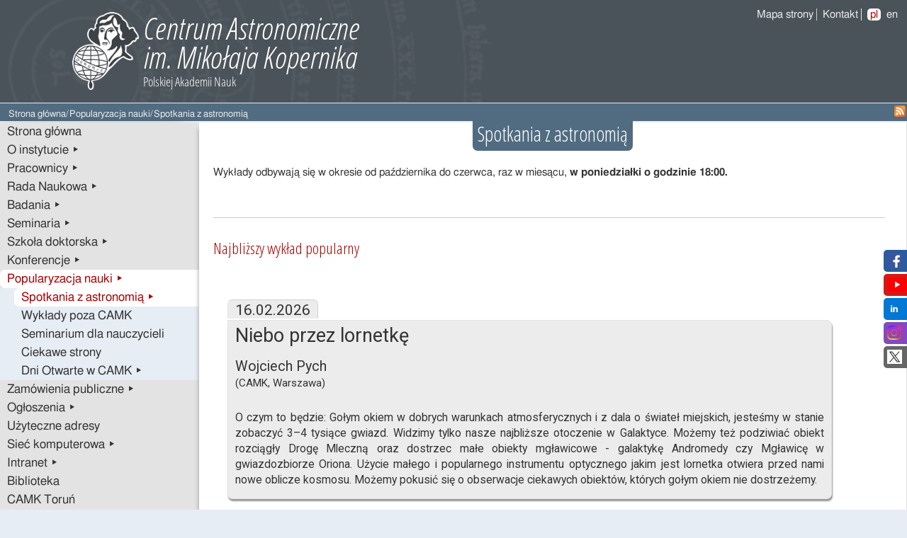

--- FILE ---
content_type: text/html; charset=utf-8
request_url: https://camk.edu.pl/pl/outreach/spotkania-z-astronomia/?year=2015
body_size: 33950
content:


<!DOCTYPE html>
<html xmlns="http://www.w3.org/1999/xhtml" xml:lang="pl" lang="pl">
  <head>

<link href='https://fonts.googleapis.com/css?family=Open+Sans+Condensed:300&amp;subset=latin-ext' rel='stylesheet' type='text/css' />
<link href='https://fonts.googleapis.com/css?family=Roboto:400&amp;subset=latin-ext' rel='stylesheet' type='text/css' />
<link href='https://fonts.googleapis.com/css?family=Roboto:300&amp;subset=latin-ext' rel='stylesheet' type='text/css' />
<link href='https://fonts.googleapis.com/css?family=Roboto:bold&amp;subset=latin-ext' rel='stylesheet' type='text/css' />
<link href='https://fonts.googleapis.com/css?family=Josefin+Sans&subset=latin,latin-ext' rel='stylesheet' type='text/css' />
    <meta http-equiv="X-UA-Compatible" content="IE=Edge" />
    <meta http-equiv="content-type" content="text/html; charset=utf-8" />
    <meta name="description" content=""/>
    <meta name="keywords" content=""/>
    <meta name="viewport" content="width=device-width, initial-scale=1.0" />
    <title>
      
      
      Spotkania z astronomią,Centrum Astronomiczne im. Mikołaja Kopernika, Warszawa
    </title>

    
        <link rel="stylesheet" type="text/css" href="/static/css/style.css?23012026000" media="screen" />
    
    

    


    <script type="text/javascript" src="/static/js/jquery.js"></script>
    <script type="text/javascript" src="/static/js/slimbox2.js"></script>
    <link rel="stylesheet" href="/static/css/slimbox2.css" type="text/css" media="screen" />


 </head>

  <body >
    
    <div class="full_bar1">
	
            <div id="logo_pl" class="main_container">
	
            <div>
                <div id="nav_lang">
                    <div id="show_menu">
                        <img src="/static/img/white_menu.png" alt="show or hide menu" />
                    </div> <a href="/sitemap/" class="right-border">Mapa strony</a>
                    <a href="/about/contact" style="border-right: 1px solid #EEE;">Kontakt</a>
                    <ul><li><a href="/pl/outreach/spotkania-z-astronomia/?year=2015" class="selected">pl</a></li><li><a href="/en/outreach/spotkania-z-astronomia/?year=2015">en</a></li></ul>
                </div>
                <div id="logo_img">
                    
                        <img src="/static/img/camk_logo_half_pl.jpg" alt="small pl CAMK logo" />
                    
                </div>
                
            </div>
        </div>
    </div>

    <div class="full_bar2">
      <div id="nav_subheader" class="main_container">
	    <div id="bc">
	        <ul class="breadcrumb">
<li>
<a href="/pl/">Strona główna</a>/

</li>

<li>
<a href="/pl/outreach/">Popularyzacja nauki</a>/

</li>

<li>
<span>Spotkania z astronomią</span>

</li>
</ul>
	    </div>
            

	    <div id="search_box">
                <a href="/blog/feeds/">
                    <img alt="RSS feed of all site blogs" src="/static//img/icons/feed-icon_orange-16px.png" />
                </a>
	    </div>
      </div>
    </div>
    
    <div class="main_container">

	<div id="main" style="-moz-border-radius-bottomright: 7px; border-bottom-right-radius: 7px;">
            <div class="grid_4">
                <nav>
                    
	<div id="col1" class="griid">
          


        <div id="nav_sub">
	  <ul>
	    

        <li>
	  <a href="/pl/" class="menu">
	    Strona główna 
	  </a>
	  
	</li>

        <li>
	  <a href="/pl/about/" class="menu">
	    O instytucie &#9656;
	  </a>
	  
	</li>

        <li>
	  <a href="/pl/people/" class="menu">
	    Pracownicy &#9656;
	  </a>
	  
	</li>

        <li>
	  <a href="/pl/rada-naukowa/" class="menu">
	    Rada Naukowa &#9656;
	  </a>
	  
	</li>

        <li>
	  <a href="/pl/research/" class="menu">
	    Badania &#9656;
	  </a>
	  
	</li>

        <li>
	  <a href="/pl/seminars/" class="menu">
	    Seminaria &#9656;
	  </a>
	  
	</li>

        <li>
	  <a href="/pl/phd/" class="menu">
	    Szkoła doktorska &#9656;
	  </a>
	  
	</li>

        <li>
	  <a href="/pl/conferences/" class="menu">
	    Konferencje &#9656;
	  </a>
	  
	</li>

        <li>
	  <a href="/pl/outreach/" class="menu ancestor">
	    Popularyzacja nauki &#9656;
	  </a>
	  
	  <ul>
	    

        <li>
	  <a href="/pl/outreach/spotkania-z-astronomia/" class="menu selected">
	    Spotkania z astronomią &#9656;
	  </a>
	  
	</li>

        <li>
	  <a href="/pl/outreach/wyklady-poza-camk/" class="menu">
	    Wykłady poza CAMK 
	  </a>
	  
	</li>

        <li>
	  <a href="/pl/outreach/seminarium-dla-nauczycieli/" class="menu">
	    Seminarium dla nauczycieli 
	  </a>
	  
	</li>

        <li>
	  <a href="/pl/outreach/ciekawe-strony/" class="menu">
	    Ciekawe strony 
	  </a>
	  
	</li>

        <li>
	  <a href="/pl/outreach/dni-otwarte-w-camk/" class="menu">
	    Dni Otwarte w CAMK &#9656;
	  </a>
	  
	</li>


	  </ul>
	  
	</li>

        <li>
	  <a href="/pl/przetargi/" class="menu">
	    Zamówienia publiczne &#9656;
	  </a>
	  
	</li>

        <li>
	  <a href="/pl/announcements/" class="menu">
	    Ogłoszenia &#9656;
	  </a>
	  
	</li>

        <li>
	  <a href="/pl/adresy/" class="menu">
	    Użyteczne adresy 
	  </a>
	  
	</li>

        <li>
	  <a href="/pl/camknet/" class="menu">
	    Sieć komputerowa &#9656;
	  </a>
	  
	</li>

        <li>
	  <a href="/pl/intranet/" class="menu">
	    Intranet &#9656;
	  </a>
	  
	</li>

        <li>
	  <a href="/pl/library/" class="menu">
	    Biblioteka 
	  </a>
	  
	</li>

        <li>
	  <a href="/pl/camk-torun/" class="menu">
	    CAMK Toruń 
	  </a>
	  
	</li>

        <li>
	  <a href="/pl/astrocent/" class="menu">
	    AstroCeNT 
	  </a>
	  
	</li>


	  </ul>
	</div>



       </div>

                </nav>

                <div id="col1_sidebar">
                    
                        
                    
                </div>

            </div>
            <div class="grid_12"><main>
                
       <div class="col_wide">
	 
	    
<div class="rounded-header"><h1>Spotkania z astronomią</h1></div>

	 
       </div>

       <div id="col_one" class="width90">
	 
	    <p class="sect-wide">Wykłady odbywają się w okresie od października do czerwca, raz w miesącu, <strong>w poniedziałki o godzinie 18:00.</strong><br>
 </p>

<p class="sect-wide"> </p>

<hr>
<p style="text-align: center;"> </p>

<h2 class="sect-wide">Najbliższy wykład popularny</h2>

<link rel="stylesheet" href="/static/css/seminars/popsem.css" type="text/css" media="screen">

<div style="margin-left: 20px; width: 90%;">

<ul class="inline">

</ul>
<br />






<br/>



<div class="rounded-head-date popsem">16.02.2026</div>
<div class="popsem rounded3">
  
    <h3>Niebo przez lornetkę</h3>
    <br />

    <p><h4><span class="bold">Wojciech Pych</span></h4> (CAMK, Warszawa)</p>
    <br />
    
	<p class="abstract" style="display:block; text-align:justify;">
	O czym to będzie:

Gołym okiem w dobrych warunkach atmosferycznych i z dala o świateł miejskich, jesteśmy w stanie zobaczyć 3–4 tysiące gwiazd. Widzimy tylko nasze najbliższe otoczenie w Galaktyce. Możemy też podziwiać obiekt rozciągły Drogę Mleczną oraz dostrzec małe obiekty mgławicowe -
galaktykę Andromedy czy Mgławicę w gwiazdozbiorze Oriona. Użycie małego i popularnego instrumentu optycznego jakim jest lornetka otwiera przed nami nowe oblicze kosmosu. Możemy pokusić się o obserwacje ciekawych obiektów, których gołym okiem nie dostrzeżemy.</p>
    
    

    
  
</div><br/>

</div>
<h2 class="sect-wide" style="text-align: center;"> </h2>

<h2>Formy uczestnictwa:</h2>

<ul>
	<li><strong>Na żywo w sali wykładowej przy <a href="https://camk.edu.pl/pl/about/guests/">ulicy Bartyckiej 18 w Warszawie</a>.</strong></li>
</ul>

<p class="sect-wide"> </p>

<hr>
<p class="sect-wide"> </p>

<h2 class="sect-wide">Pełna lista Spotkań z Astronomią</h2>



<div style="margin-left: 20px; width: 90%;">

<ul class="inline">


   <li>
   
   <a href="?"> Przyszłe</a>
   

 <span class="bullet">&#9733;</span> 
</li>


   <li>
   
   <a href="?year=2026"> 2026</a>
   

 <span class="bullet">&#9733;</span> 
</li>


   <li>
   
   <a href="?year=2025"> 2025</a>
   

 <span class="bullet">&#9733;</span> 
</li>


   <li>
   
   <a href="?year=2024"> 2024</a>
   

 <span class="bullet">&#9733;</span> 
</li>


   <li>
   
   <a href="?year=2023"> 2023</a>
   

 <span class="bullet">&#9733;</span> 
</li>


   <li>
   
   <a href="?year=2022"> 2022</a>
   

 <span class="bullet">&#9733;</span> 
</li>


   <li>
   
   <a href="?year=2021"> 2021</a>
   

 <span class="bullet">&#9733;</span> 
</li>


   <li>
   
   <a href="?year=2020"> 2020</a>
   

 <span class="bullet">&#9733;</span> 
</li>


   <li>
   
   <a href="?year=2019"> 2019</a>
   

 <span class="bullet">&#9733;</span> 
</li>


   <li>
   
   <a href="?year=2018"> 2018</a>
   

 <span class="bullet">&#9733;</span> 
</li>


   <li>
   
   <a href="?year=2017"> 2017</a>
   

 <span class="bullet">&#9733;</span> 
</li>


   <li>
   
   <a href="?year=2016"> 2016</a>
   

 <span class="bullet">&#9733;</span> 
</li>

<h2 class="sr-only">2015</h2>
   <li> <div class="rounded-head-date-default">
	2015</div>

 <span class="bullet">&#9733;</span> 
</li>


   <li>
   
   <a href="?year=2014"> 2014</a>
   

 <span class="bullet">&#9733;</span> 
</li>


   <li>
   
   <a href="?year=2013"> 2013</a>
   

 <span class="bullet">&#9733;</span> 
</li>


   <li>
   
   <a href="?year=2012"> 2012</a>
   

 <span class="bullet">&#9733;</span> 
</li>


   <li>
   
   <a href="?year=2011"> 2011</a>
   

 <span class="bullet">&#9733;</span> 
</li>


   <li>
   
   <a href="?year=2010"> 2010</a>
   

 <span class="bullet">&#9733;</span> 
</li>


   <li>
   
   <a href="?year=2009"> 2009</a>
   

 <span class="bullet">&#9733;</span> 
</li>


   <li>
   
   <a href="?year=2008"> 2008</a>
   


</li>

</ul>
<br />
<div class="rounded" style="padding:5px; text-align:center;">


  

  

  

  

  

  

  

  

  

  

  

  

  
    <ul class="inline">
    
      
	<li><a href="?year=2015&month=1"
	style="border-right: 1px solid #ccc;
	padding-left: 2px; padding-right: 3px;">
	Styczeń</a></li>
      

    
      
	<li><a href="?year=2015&month=2"
	style="border-right: 1px solid #ccc;
	padding-left: 2px; padding-right: 3px;">
	Luty</a></li>
      

    
      
	<li><a href="?year=2015&month=3"
	style="border-right: 1px solid #ccc;
	padding-left: 2px; padding-right: 3px;">
	Marzec</a></li>
      

    
      
	<li><a href="?year=2015&month=4"
	style="border-right: 1px solid #ccc;
	padding-left: 2px; padding-right: 3px;">
	Kwiecień</a></li>
      

    
      
	<li><a href="?year=2015&month=5"
	style="border-right: 1px solid #ccc;
	padding-left: 2px; padding-right: 3px;">
	Maj</a></li>
      

    
      
	<li><a href="?year=2015&month=10"
	style="border-right: 1px solid #ccc;
	padding-left: 2px; padding-right: 3px;">
	Październik</a></li>
      

    
      
	<li><a href="?year=2015&month=11"
	style="border-right: 1px solid #ccc;
	padding-left: 2px; padding-right: 3px;">
	Listopad</a></li>
      

    
      
	<li><a href="?year=2015&month=12"
	style="
	padding-left: 2px; padding-right: 3px;">
	Grudzień</a></li>
      

    
    </ul>
  

  

  

  

  

  

  

  



</div>
<br/>



<div class="rounded-head-date">12.01.2015</div>
<div class="popsema rounded3">
  
    <h3>Czy stałe fizyczne są stałe?</h3>
    <br />
    <p><span class="bold">Stanisław Bajtlik</span> (CAMK, Warszawa)</p>
    <br />
    
	<p class="abstract" style="display:block; text-align:justify;">
	Odkryliśmy dwa typy czarnych dziur: "małe", o masach około
10 mas Słońca, i "ogromne" o masach od milionów do miliardów mas Słońca. Małe są składnikami układów podwójnych, to znaczy mają gwiazdowego towarzysza. Ogromne rezydują z centrach galaktyk. Czarna dziura w centrum naszej Galaktyki ma masę 4 milionów mas Słońca. Nie wiemy, czy istnieją czarne dziury o "pośrednich" masach, od kilkuset do kilku tysięcy mas Słońca. Nie jest wykluczone, że istnieją bardzo małe czarne dziury, o masach porownywalnych z masami planetoid, albo zupełnie małe o masach porównywalnych z masą Plancka
</p>
    
    

    
  
</div><br/>

<div class="rounded-head-date">19.01.2015</div>
<div class="popsema rounded3">
  
    <h3>Zjawiska optyczne w atmosferze</h3>
    <br />
    <p><span class="bold">Piotr Życki </span> (CAMK, Warszawa)</p>
    <br />
    
	<p class="abstract" style="display:block; text-align:justify;">
	Przedstawione zostaną przykłady różnych zjawisk optycznych zachodzących w atmosferze, takich jak: tęcza, gloria i halo, wraz z wyjaśnieniem mechanizmów ich powstawania.</p>
    
    

    
  
</div><br/>

<div class="rounded-head-date">09.02.2015</div>
<div class="popsema rounded3">
  
    <h3>Polska w organizacji ESO</h3>
    <br />
    <p><span class="bold">Marek Sarna</span> (CAMK, Warszawa)</p>
    <br />
    
	<p class="abstract" style="display:block; text-align:justify;">
	Wykład będzie omawiał: powody, możliwości i korzyści jakie otwiera
przed polskim środowiskiem astronomicznym, a szerzej młodymi ludźmi
przystąpienie do ESO, czyli 
Europejskiej Organizacji Badań Astronomicznych na Półkuli Południowej
</p>
    
    

    
  
</div><br/>

<div class="rounded-head-date">16.02.2015</div>
<div class="popsema rounded3">
  
    <h3>Galaktyki z komputera</h3>
    <br />
    <p><span class="bold">Grzegorz Gajda</span> (CAMK, Warszawa)</p>
    <br />
    
	<p class="abstract" style="display:block; text-align:justify;">
	Na początku wykładu przybliżone zostaną podstawowe fakty obserwacyjne dotyczące galaktyk. Następnie omówione zostaną metody wykorzystywane do symulacji powstawania i ewolucji galaktyk oraz ich dotychczasowe rezultaty. Na koniec przedstawione zostaną wyniki najnowszych projektów: 
Illustris (www.illustris-project.org) oraz EAGLE (icc.dur.ac.uk/Eagle/), nierozwiązane problemy oraz perspektywy na przyszłość.
</p>
    
    

    
  
</div><br/>

<div class="rounded-head-date">23.02.2015</div>
<div class="popsema rounded3">
  
    <h3>Kosmiczne miary i wagi</h3>
    <br />
    <p><span class="bold">Andrzej Sołtan</span> (CAMK, Warszawa)</p>
    <br />
    
    

    
  
</div><br/>

<div class="rounded-head-date">02.03.2015</div>
<div class="popsema rounded3">
  
    <h3>Czym jest nauka?</h3>
    <br />
    <p><span class="bold">Michał Bejger</span> (CAMK, Warszawa)</p>
    <br />
    
	<p class="abstract" style="display:block; text-align:justify;">
	
Wykład będzie poświęcony zagadnieniu uprawiania nauki: zdefiniowaniu tej specyficznej działalności i chwili zastanowienia się, czym różni się ona od innych dziedzin życia. Na przykładzie astronomii pokażę następnie, w jaki sposób gromadzimy i analizujemy wiedzę o Wszechświecie, wyciągamy wnioski dotyczące praw nim rządzących i w jaki sposób dokonywane są odkrycia astronomiczne z pierwszych stron gazet.
</p>
    
    

    
  
</div><br/>

<div class="rounded-head-date">09.03.2015</div>
<div class="popsema rounded3">
  
    <h3>Zderzenia galaktyk karłowatych</h3>
    <br />
    <p><span class="bold">Ewa Łokas</span> (CAMK, Warszawa)</p>
    <br />
    
	<p class="abstract" style="display:block; text-align:justify;">
	Zderzenia między dyskowymi galaktykami karłowatymi są jednym z obiecujących scenariuszy powstawania obiektów znanych jako sferoidalne galaktyki karłowate, które obserwujemy w najbliższym otoczeniu Drogi Mlecznej. W trakcie wykładu omówione zostaną tego typu zjawiska oraz symulacje, które pozwalają je modelować. Sporo uwagi poświęcimy analizie konkretnych przykładów obiektów z Grupy Lokalnej, które mogły powstać w wyniku zderzeń, takich jak galaktyki karłowate Andromeda II i Fornax.

</p>
    
    

    
  
</div><br/>

<div class="rounded-head-date">16.03.2015</div>
<div class="popsema rounded3">
  
    <h3>Tajemnice kwazarów</h3>
    <br />
    <p><span class="bold">Justyna Modzelewska</span> (CAMK, Warszawa)</p>
    <br />
    
    

    
  
</div><br/>

<div class="rounded-head-date">23.03.2015</div>
<div class="popsema rounded3">
  
    <h3>Polskie obserwatoria astronomiczne na świecie</h3>
    <br />
    <p><span class="bold">Wojciech Pych</span> (CAMK, Warszawa)</p>
    <br />
    
	<p class="abstract" style="display:block; text-align:justify;">
	Prezentacja ma formę wirtualnej wycieczki po obserwatoriach astronomicznych, w których znajdują się teleskopy dostępne dla polskich astronomów.</p>
    
    

    
  
</div><br/>

<div class="rounded-head-date">30.03.2015</div>
<div class="popsema rounded3">
  
    <h3>Misja Rosetta</h3>
    <br />
    <p><span class="bold">Katarzyna Drozd</span> (CAMK, Warszawa)</p>
    <br />
    
	<p class="abstract" style="display:block; text-align:justify;">
	Misja Rosetta to kamień milowy w poszukiwaniu zrozumienia początków Układu Słonecznego, pochodzenia komet i ich budowy. Opuściła Ziemie ponad 10 lat temu, aby wylądować na maleńkiej drobinie, znacznie mniejszej od przeciętnego miasta. I się udało! Według zespołu dowodzącego misją, lądowanie na komecie było równie ekscytujace, co lądowanie na Księżycu. Poza spektakularnym sukcesem technologicznym, triumfem matematycznej precyzji nad nieobliczalnymi siłami przyrody - czego się nauczyliśmy?
W trakcie spotkania ze słuchaczami postaram się przybliżyć istotę pierwszych wyników z misji Rosetta.

</p>
    
    

    
  
</div><br/>

<div class="rounded-head-date">13.04.2015</div>
<div class="popsema rounded3">
  
    <h3>Uciekający horyzont czyli jak zmierzyć Wszechświat</h3>
    <br />
    <p><span class="bold">Michał Różyczka</span> (CAMK, Warszawa)</p>
    <br />
    
	<p class="abstract" style="display:block; text-align:justify;">
	Jak zmieniało się z upływem czasu położenie granicy tego, co uważamy za Wszechświat? Dzięki czemu mogliśmy zaglądać coraz dalej w przestrzeń i czas? Oto pytania, na które będę starał się odpowiedzieć.</p>
    
    

    
  
</div><br/>

<div class="rounded-head-date">20.04.2015</div>
<div class="popsema rounded3">
  
    <h3>Matematyka ordynacji wyborczych</h3>
    <br />
    <p><span class="bold">Stanisław Bajtlik</span> (CAMK, Warszawa)</p>
    <br />
    
	<p class="abstract" style="display:block; text-align:justify;">
	Jesteśmy świadkami (a czasem uczestnikami) dyskusji na temat systemów wyborczych. Najczęściej sprowadzają się one do sporu o to czy lepsza jest ordynacja proporcjonalna (z wyższym lub niższym progiem) czy jednomandatowe okręgi wyborcze. Tymczasem problem jest o wiele bardziej złożony, a każdy z wymienionych powyżej dwóch systemy ma wiele swoich odmian. Każdy system ma swoje zalety, ale też i wady. Omówione zostaną problemy matematyczne i paradoksy związane z przeliczaniem liczby oddanych głosów na liczbę miejsc w parlamentach, samorządach i innych ciałach decyzyjnych. Wykład będzie dotyczył problemu uniwersalnego, nie związanego z bieżącą polityka w Polsce, choć będą omawiane także polskie ordynacje wyborcze.</p>
    
    

    
  
</div><br/>

<div class="rounded-head-date">27.04.2015</div>
<div class="popsema rounded3">
  
    <h3>Nowości z Marsa</h3>
    <br />
    <p><span class="bold">Alosza Pamiatnych</span> (CAMK, Warszawa)</p>
    <br />
    
    

    
  
</div><br/>

<div class="rounded-head-date">11.05.2015</div>
<div class="popsema rounded3">
  
    <h3>Fizyka zjawisk ekstremalnych</h3>
    <br />
    <p><span class="bold">Leszek Zdunik</span> (CAMK, Warszawa)</p>
    <br />
    
    

    
  
</div><br/>

<div class="rounded-head-date">18.05.2015</div>
<div class="popsema rounded3">
  
    <h3>Odlegle uklady planetarne</h3>
    <br />
    <p><span class="bold">Michał Jaroszyński</span> (CAMK, Warszawa)</p>
    <br />
    
	<p class="abstract" style="display:block; text-align:justify;">
	Od ponad dwudziestu lat astronomowie odkrywaja wciaz nowe uklady planetarne. Wyklad poswiecony bedzie omowieniu metod uzywanych w tych poszukiwaniach, ich rezultatom i najciekawszym ukladom.

</p>
    
    

    
  
</div><br/>

<div class="rounded-head-date">25.05.2015</div>
<div class="popsema rounded3">
  
    <h3>Gdzie powstało Słońce?</h3>
    <br />
    <p><span class="bold">Mirosław Giersz</span> (CAMK, Warszawa)</p>
    <br />
    
    

    
  
</div><br/>

<div class="rounded-head-date">05.10.2015</div>
<div class="popsema rounded3">
  
    <h3>Fale garawitacyjne</h3>
    <br />
    <p><span class="bold">Dorota Rosińska</span> (Uniwersytet Zielonogórski)</p>
    <br />
    
    

    
  
</div><br/>

<div class="rounded-head-date">12.10.2015</div>
<div class="popsema rounded3">
  
    <h3>Co się stanie jak Słońca nie będzie?</h3>
    <br />
    <p><span class="bold">Katarzyna Drozd</span> (CAMK, Warszawa)</p>
    <br />
    
	<p class="abstract" style="display:block; text-align:justify;">
	Dopóki ziemia kręci się... - wyobraźmy sobie, że nagle, bez jakiejś konkretnej przyczyny, Słońce po prostu znika, a cała reszta Układu Słonecznego trwa dalej. Kiedy poczujemy różnicę? Co się stanie z Ziemią i jej mieszkańcami? Czy i jakiej zagłady mamy się spodziewać?
Albo zadajmy sobie inne pytanie: co się stanie, jeśli ziemia pod naszymi nogami nagle przestanie się kręcić wokół własnej osi? I która z tych opcji - brak orbitowania, czy brak wirowania - byłaby gorsza?
Wykład będzie dotyczył rozważań o skutkach, a nie o przyczynach, bo takowe, wedle naszej najlepszej wiedzy, póki co nie istnieją. Na szczęście!
</p>
    
    

    
  
</div><br/>

<div class="rounded-head-date">19.10.2015</div>
<div class="popsema rounded3">
  
    <h3>Obserwacje nieba i naucznie astronomii w domu i w szkole</h3>
    <br />
    <p><span class="bold">Barbara Dłużewska</span> (LO im. Tadeusza Czackiego, Warszawa)</p>
    <br />
    
    

    
  
</div><br/>

<div class="rounded-head-date">26.10.2015</div>
<div class="popsema rounded3">
  
    <h3>Królestwo galaktyk</h3>
    <br />
    <p><span class="bold">Stanisław Bajtlik</span> (CAMK, Warszawa)</p>
    <br />
    
	<p class="abstract" style="display:block; text-align:justify;">
	W 1771 roku francuski astronom Charles Messier stworzył pierwszy katalog "obiektów mgławicowych". W owym czasie jeszcze nie było wiadomo, że większość z nich to galaktyki - skupiska setek miliardów gwiazd, podobne do naszej Drogi Mlecznej. W 1920 roku, w waszyngtońskim Muzeum Historii Naturalnej odbyła się słynna Wielka Debata, pomiędzy astronomami Harlowem Shapley'em i Heberem Curtisem na temat tego czym są "obiekty mgławicowe". Wtedy jeszcze nie było wiadomo, że poza naszą własną istnieją inne galaktyki. Ale już w 1935 roku odkrywca ekspansji Wszechświata, Edwin Hubble, opublikował popularnonaukowa książkę pt. "Królestwo galaktyk". Dziś wiemy, że są one podstawowymi cegiełkami w rozkładzie materii (przynajmniej atomów) w Kosmosie. Znamy ich kształty, własności, historię, pochodzenie. Wykład będzie poświęcony temu właśnie królestwu. </p>
    
    

    
  
</div><br/>

<div class="rounded-head-date">09.11.2015</div>
<div class="popsema rounded3">
  
    <h3>Kosmiczne zoo</h3>
    <br />
    <p><span class="bold">Justyna Średzińska</span> (CAMK, Warszawa)</p>
    <br />
    
	<p class="abstract" style="display:block; text-align:justify;">
	W moim wystąpieniu postaram się omówić budowę Wszechświata od początku jego istnienia na podstawie scenariusza Wielkiego Wybuchu, przedstawić swego rodzaju spis obiektów i struktur, które możemy w nim znaleźć. Wiemy, że na początku układ okresowy pierwiastków był ubogi (wodór, który do dziś dominuje w znanym nam Wszechświecie oraz hel), dopiero w kolejnych erach ewolucji Wszechświata wszystko się zmieniło i tablica Mendelejewa rozkwitła różnorodnością pierwiastków ciężkich, powstałych w reakcjach termojądrowych we wnętrzu gwiazd oraz wybuchach supernowych. Aktualnie Kosmos składa się z niezliczonych Ciał Niebieskich, z różnej postaci materii tej znanej i zupełnie egzotycznej, o której mamy nikłą wiedzę. Jest to niezmiernie interesujące, by wiedzieć z czego składa się Wszechświat, w którym żyjemy.
</p>
    
    

    
  
</div><br/>

<div class="rounded-head-date">16.11.2015</div>
<div class="popsema rounded3">
  
    <h3>Astrofotografia dla początkujących</h3>
    <br />
    <p><span class="bold">Janusz Wiland</span> (Polskie Towarzystwo Miłośników Astronomii)</p>
    <br />
    
	<p class="abstract" style="display:block; text-align:justify;">
	Krótkie omówienie podstawowych parametrów aparatu fotograficznego. Przedstawienie techniki wykonywania zdjęć Słońca i Księżyca. Zasada działania i dostępne typy montaży paralaktycznych dla początkujących miłośników astrofotografii. Jak wykonuje się zdjęcia obiektom ciemnego nieba - gwiazdozbiory, Droga Mleczna, galaktyki i mgławice. Omówienie darmowego programu Deep Sky Stacker do składania serii zdjęć nieba. Przykłady zdjęć.</p>
    
    

    
  
</div><br/>

<div class="rounded-head-date">23.11.2015</div>
<div class="popsema rounded3">
  
    <h3>Zegary astronomiczne - średniowieczne i wspołczesne 3D</h3>
    <br />
    <p><span class="bold">Krzysztof Piasecki</span> (Polskie Towarzystwo Miłośników Astronomii)</p>
    <br />
    
	<p class="abstract" style="display:block; text-align:justify;">
	Fascynująca podróż od czasów, gdy rzemieślnicy byli artystami, do współczesności, gdy przedmioty można sobie wydrukować w 3D.
Przedstawimy historię i tajemnice działania zegarów astronomicznych – od najbardziej znanego zegara w Pradze z roku 1410, do współczesnego wydrukowanego w 3D. Przewodniczką w podróży będzie starożytna matematyczka Hypatia, której odkrycie pozwoliło na skonstruowanie takich urządzeń. Na miejscu można będzie wypróbować działanie zegara i znaleźć znak zodiaku, fazę Księżyca i inne dane na dowolny dzień.
</p>
    
    

    
  
</div><br/>

<div class="rounded-head-date">30.11.2015</div>
<div class="popsema rounded3">
  
    <h3>Wielki Wybuch</h3>
    <br />
    <p><span class="bold">Andrzej Sołtan</span> (CAMK, Warszawa)</p>
    <br />
    
	<p class="abstract" style="display:block; text-align:justify;">
	Wyjaśnię termin "Wielki Wybuch" w znaczeniu używanym w kosmologii,
ze szczególnym uwzględnieniem różnicy w stosunku do "zwykłego" wybuchu.
Przedstawię szereg argumentów za teorią Wielkiego Wybuchu, niektóre
konsekwencje tej teorii, a także najważniejsze nierozwiązane problemy
współczesnej kosmologii.
Ponieważ przedmiotem badań kosmologii jest cała fizyczna rzeczywistość,
postępy kosmologii moga nieść również pewne przesłanie filozoficzne.
Jednakże kosmologia jest par excellence nauka ścisłą i należy ją
rozwijać narzędziami stosowanymi w naukach ścisłych.
</p>
    
    

    
  
</div><br/>

<div class="rounded-head-date">07.12.2015</div>
<div class="popsema rounded3">
  
    <h3>Czarne dziury</h3>
    <br />
    <p><span class="bold">Bożena Czerny</span> (CAMK, Warszawa i CFT PAN Warszawa)</p>
    <br />
    
	<p class="abstract" style="display:block; text-align:justify;">
	Czarne dziury fascynują fizyków, astronomów i artystów. Co naprawdę wiemy o czarnych dziurach, czy widać je na niebie i da się je zważyć i zmierzyć, czy nam zagrażają - a może, jak w filmie "Interstellar" stanowią dla nas ratunek?</p>
    
    

    
  
</div><br/>

<div class="rounded-head-date">14.12.2015</div>
<div class="popsema rounded3">
  
    <h3>Patrząc w niebo z głębi Ziemi, z jej powierzchni i sponad niej</h3>
    <br />
    <p><span class="bold">Marek Sikora</span> (CAMK, Warszawa)</p>
    <br />
    
	<p class="abstract" style="display:block; text-align:justify;">
	Będzie to o astronomii optycznej i radiowej uprawianej z powierzchni Ziemi i pokładów satelitów; astronomii rentgenowskiej i  gamma bazującej na obserwacjach satelitarnych; astronomii gamma i promieniowania kosmicznego korzystającej z naziemnych detektorów; o astronomii neutrinowej uprawianej pod Ziemią; kilka slow o perspektywach rozwoju naziemnej i satelitarnej astronomii promieniowania grawitacyjnego.</p>
    
    

    
  
</div><br/>

<div class="rounded-head-date">21.12.2015</div>
<div class="popsema rounded3">
  
    <h3>Pary w tłumie - o układach podwójnych w gromadach kulistych</h3>
    <br />
    <p><span class="bold">Michał Różyczka</span> (CAMK, Warszawa)</p>
    <br />
    
	<p class="abstract" style="display:block; text-align:justify;">
	Opowieść o gromadach kulistych, o roli odegranej przez nie w kosmologii i o niezwykłych przygodach znajdujących się w nich gwiazd wielokrotnych ("kosmiczny odbijany"; "spalanie układów podwójnych").</p>
    
    

    
  
</div><br/>

</div>

	 
       </div>
</main>
            </div>
        </div>

    </div> <!-- the end of the main_container -->
    
    <div id="footer" class="main_container">
        <div>
<a class="right-border" href="/pliki-cookies">Pliki cookies</a>
<a class="right-border" href="/deklaracja-dostepnosci">Deklaracja dostępności</a>	Webmaster: <a class="right-border" href="mailto:webmaster@camk.edu.pl">webmaster@camk.edu.pl</a>  Created with <a href="https://www.django-cms.org/">django CMS</a>
      	</div>
    </div>


    <div class="social">
        <ul>
            <li class="kac-sm-block kac-sm-fb">
                <a href="https://www.facebook.com/Centrum.Astronomiczne.im.M.Kopernika.PAN" target="_blank">
                     <img src="/static/img/social/facebook.png" alt="Jesteśmy na Facebook">
                         <span>Facebook</span></a>
            </li>
            <li class="kac-sm-block kac-sm-youtube">
                 <a href="https://www.youtube.com/channel/UCN3nDNSvruFeeF_rVRqR5XQ/featured" target="_blank">
                     <img src="/static/img/social/yt_miniatura.png" alt="Jesteśmy na YouTube">
                     <span>YouTube</span>
                </a>
            </li>
            <li class="kac-sm-block kac-sm-linkedin">
                <a href="https://www.linkedin.com/company/centrum-astronomiczne-im-miko%C5%82aja-kopernika-pan/posts/?feedView=all&viewAsMember=true" target="_blank">
                    <img src="/static/img/social/linkedlin.png" alt="Jesteśmy na Linkedin">
                    <span>Linkedin</span>
                 </a>
            </li>
            <li class="kac-sm-block kac-sm-instagram">
                <a href="https://www.instagram.com/camk.pan/" target="_blank">
                    <img src="/static/img/social/instagram.png" alt="Jesteśmy na Instagramie">
                    <span>Instagram</span>
                 </a>
            </li>
            <li class="kac-sm-block kac-sm-twitter">
                <a href="https://twitter.com/camkpan" target="_blank">
                     <img src="/static/img/social/twitterx.png" alt="Jesteśmy na Twitterze">
                     <span>Twitter</span>
                </a>
            </li>
        </ul>
    </div>
    


<script type="text/javascript">
//<![CDATA[
var start_position0 = Math.max(80, $("#bc ul")[0].offsetWidth + 5);
var start_position = start_position0 + 20;
var progressbar = $("#progressbar");
if (progressbar[0]){
progressbar[0].offsetWidth = 800 - start_position0 - 20;
progressbar.css('width', 960 - start_position0 - 80 + 'px');
progressbar.css('margin-left', start_position0 - 20 + 'px');
if (start_position0 < 81){
try {
    progressbar.css('display', 'block');
    var progresslabel = $(".progress-label");
    var progresswidth0 = progresslabel[0].offsetWidth;
    var progresstext0 = $(".progress-label").text();
    var szerp = 960 - start_position;
    var szerp_unit = (progresswidth0)/progresstext0.length;

    var extralabel = $(".extra-label");
// extralabel.css('width', '0px');
    extralabel.css('position', 'absolute');
    extralabel.css('margin-left', '0px');

    function moving(){
        var progresstext = $(".progress-label").text();

        start_position = start_position - 1;
        if (start_position < 20){
             start_position = szerp;
         }

        progresslabel.css('margin-left', start_position + 'px');

        var text_len1 = (szerp-start_position)/szerp_unit - 1;
        var text_len = parseInt(text_len1);
        if ('textContent' in progresslabel[0]) {
            progresslabel[0].textContent = progresstext0.substring(0, text_len-1);
            extralabel[0].textContent = progresstext0.substring(text_len+1, progresstext0.length);
        } else {
            progresslabel[0].innerText = progresstext0.substring(0, text_len-1);
            extralabel[0].innerText = progresstext0.substring(text_len+1, progresstext0.length);
        }
        if (start_position < 20){
            start_position = szerp;
        }
        newszer = 800 - 200;
        if ((szerp - start_position) < progresswidth0){//alert(progressbar[0].offsetWidth);
            progressbar.css('width', 960 - start_position0 - 80 + 'px');
            progresslabel.css('margin-left', start_position - 62 + 'px');
                        progressbar.css('margin-left', start_position0 - 20 + 'px');
            extralabel.css('margin-left', 20 + 'px')
        }
    };

    function timeGreeting() {
        greeting = setInterval(moving, 40);
        //Notice how the time is set in milliseconds.
    }

    $(function(){
        moving();
        timeGreeting();
    });
}
catch(err){
}
}else{
    progressbar.css('display', 'none');
}
}
;
//]]>
</script>
<script type="text/javascript">
    var show_pic = $("#show_menu");
    var menu = $(".griid");
    $(show_pic).click(function show_menu() {
        if ($("#col1.griid").css('display') == 'none') {
            $("#col1.griid").css('display', 'inline-block')
        } else {
            $("#col1.griid").css('display', 'none')
        }
    });

</script>

  </body>

</html>



--- FILE ---
content_type: text/css
request_url: https://camk.edu.pl/static/css/style_l.css
body_size: 300
content:
@media only screen and ((min-width: 768px) and (max-width: 1200px)) {

    body {
        font-size: 14px;
    }

    #nav_sub a{
        font-size: 1.05em;
    }

/* Progress bar when switched on displays the text contained in span class progress-label */
    #progressbar {
        font-size: 1.2em;
        height: 1.3em;
    }

    #progressbar a:link, #progressbar a:visited {
        font-size: 1.2em;
    }
}




--- FILE ---
content_type: text/css
request_url: https://camk.edu.pl/static/css/seminars/popsem.css
body_size: 630
content:
.popsem h1, .popsem h2, .popsem h3, .popsem h4, .popsem h5, .popsem h6 { 
    font-family: Roboto, sans-serif;
    font-weight: 400;
}

.popsem h3 {
    font-size: 1.8em;
}

.popsem .bold {
   font-family: Roboto, sans-serif;
   font-weight: 400; 
   font-size:1.2em; 
}

.popsem .abstract {
   font-family: Roboto, sans-serif;
    font-size: 1.05em;
}

.rounded-head-date.popsem {
    font-size: 1.4em; 
}

div.popsem {
    font-family: Roboto, sans-serif;
    font-size: 1.4;
}

.popsema h1, .popsema h2, .popsema h3, .popsema h4, .popsema h5, .popsema h6 {
    font-family: Roboto, sans-serif;
    font-weight: 400;
}

.popsema .bold {
   font-weight: bold; 
}

.popsema .abstract {
   font-family: Roboto, sans-serif;
    font-size: 1.05em;
}

